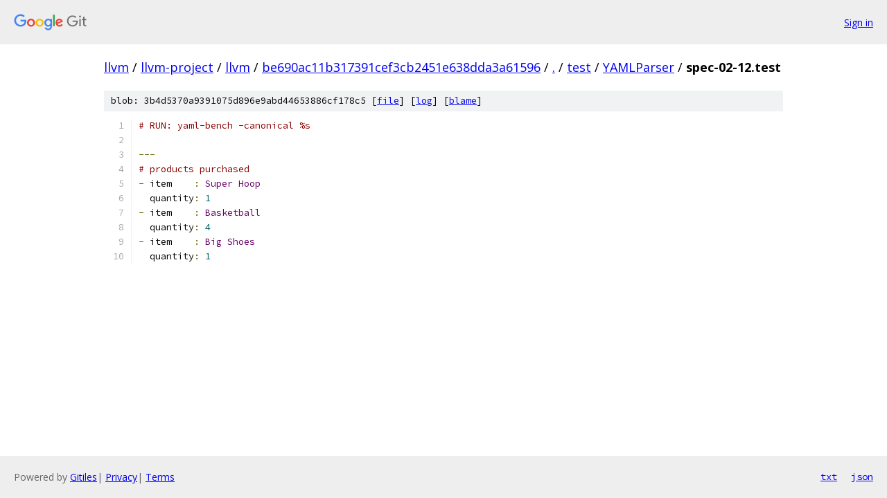

--- FILE ---
content_type: text/html; charset=utf-8
request_url: https://llvm.googlesource.com/llvm-project/llvm/+/be690ac11b317391cef3cb2451e638dda3a61596/test/YAMLParser/spec-02-12.test
body_size: 1088
content:
<!DOCTYPE html><html lang="en"><head><meta charset="utf-8"><meta name="viewport" content="width=device-width, initial-scale=1"><title>test/YAMLParser/spec-02-12.test - llvm-project/llvm - Git at Google</title><link rel="stylesheet" type="text/css" href="/+static/base.css"><link rel="stylesheet" type="text/css" href="/+static/prettify/prettify.css"><!-- default customHeadTagPart --></head><body class="Site"><header class="Site-header"><div class="Header"><a class="Header-image" href="/"><img src="//www.gstatic.com/images/branding/lockups/2x/lockup_git_color_108x24dp.png" width="108" height="24" alt="Google Git"></a><div class="Header-menu"> <a class="Header-menuItem" href="https://accounts.google.com/AccountChooser?faa=1&amp;continue=https://llvm.googlesource.com/login/llvm-project/llvm/%2B/be690ac11b317391cef3cb2451e638dda3a61596/test/YAMLParser/spec-02-12.test">Sign in</a> </div></div></header><div class="Site-content"><div class="Container "><div class="Breadcrumbs"><a class="Breadcrumbs-crumb" href="/?format=HTML">llvm</a> / <a class="Breadcrumbs-crumb" href="/llvm-project/">llvm-project</a> / <a class="Breadcrumbs-crumb" href="/llvm-project/llvm/">llvm</a> / <a class="Breadcrumbs-crumb" href="/llvm-project/llvm/+/be690ac11b317391cef3cb2451e638dda3a61596">be690ac11b317391cef3cb2451e638dda3a61596</a> / <a class="Breadcrumbs-crumb" href="/llvm-project/llvm/+/be690ac11b317391cef3cb2451e638dda3a61596/">.</a> / <a class="Breadcrumbs-crumb" href="/llvm-project/llvm/+/be690ac11b317391cef3cb2451e638dda3a61596/test">test</a> / <a class="Breadcrumbs-crumb" href="/llvm-project/llvm/+/be690ac11b317391cef3cb2451e638dda3a61596/test/YAMLParser">YAMLParser</a> / <span class="Breadcrumbs-crumb">spec-02-12.test</span></div><div class="u-sha1 u-monospace BlobSha1">blob: 3b4d5370a9391075d896e9abd44653886cf178c5 [<a href="/llvm-project/llvm/+/be690ac11b317391cef3cb2451e638dda3a61596/test/YAMLParser/spec-02-12.test">file</a>] [<a href="/llvm-project/llvm/+log/be690ac11b317391cef3cb2451e638dda3a61596/test/YAMLParser/spec-02-12.test">log</a>] [<a href="/llvm-project/llvm/+blame/be690ac11b317391cef3cb2451e638dda3a61596/test/YAMLParser/spec-02-12.test">blame</a>]</div><table class="FileContents"><tr class="u-pre u-monospace FileContents-line"><td class="u-lineNum u-noSelect FileContents-lineNum" data-line-number="1"></td><td class="FileContents-lineContents" id="1"><span class="com"># RUN: yaml-bench -canonical %s</span></td></tr><tr class="u-pre u-monospace FileContents-line"><td class="u-lineNum u-noSelect FileContents-lineNum" data-line-number="2"></td><td class="FileContents-lineContents" id="2"></td></tr><tr class="u-pre u-monospace FileContents-line"><td class="u-lineNum u-noSelect FileContents-lineNum" data-line-number="3"></td><td class="FileContents-lineContents" id="3"><span class="pun">---</span></td></tr><tr class="u-pre u-monospace FileContents-line"><td class="u-lineNum u-noSelect FileContents-lineNum" data-line-number="4"></td><td class="FileContents-lineContents" id="4"><span class="com"># products purchased</span></td></tr><tr class="u-pre u-monospace FileContents-line"><td class="u-lineNum u-noSelect FileContents-lineNum" data-line-number="5"></td><td class="FileContents-lineContents" id="5"><span class="pun">-</span><span class="pln"> item    </span><span class="pun">:</span><span class="pln"> </span><span class="typ">Super</span><span class="pln"> </span><span class="typ">Hoop</span></td></tr><tr class="u-pre u-monospace FileContents-line"><td class="u-lineNum u-noSelect FileContents-lineNum" data-line-number="6"></td><td class="FileContents-lineContents" id="6"><span class="pln">  quantity</span><span class="pun">:</span><span class="pln"> </span><span class="lit">1</span></td></tr><tr class="u-pre u-monospace FileContents-line"><td class="u-lineNum u-noSelect FileContents-lineNum" data-line-number="7"></td><td class="FileContents-lineContents" id="7"><span class="pun">-</span><span class="pln"> item    </span><span class="pun">:</span><span class="pln"> </span><span class="typ">Basketball</span></td></tr><tr class="u-pre u-monospace FileContents-line"><td class="u-lineNum u-noSelect FileContents-lineNum" data-line-number="8"></td><td class="FileContents-lineContents" id="8"><span class="pln">  quantity</span><span class="pun">:</span><span class="pln"> </span><span class="lit">4</span></td></tr><tr class="u-pre u-monospace FileContents-line"><td class="u-lineNum u-noSelect FileContents-lineNum" data-line-number="9"></td><td class="FileContents-lineContents" id="9"><span class="pun">-</span><span class="pln"> item    </span><span class="pun">:</span><span class="pln"> </span><span class="typ">Big</span><span class="pln"> </span><span class="typ">Shoes</span></td></tr><tr class="u-pre u-monospace FileContents-line"><td class="u-lineNum u-noSelect FileContents-lineNum" data-line-number="10"></td><td class="FileContents-lineContents" id="10"><span class="pln">  quantity</span><span class="pun">:</span><span class="pln"> </span><span class="lit">1</span></td></tr></table><script nonce="AHuWUEy8CQCPS4vcGxiU3g">for (let lineNumEl of document.querySelectorAll('td.u-lineNum')) {lineNumEl.onclick = () => {window.location.hash = `#${lineNumEl.getAttribute('data-line-number')}`;};}</script></div> <!-- Container --></div> <!-- Site-content --><footer class="Site-footer"><div class="Footer"><span class="Footer-poweredBy">Powered by <a href="https://gerrit.googlesource.com/gitiles/">Gitiles</a>| <a href="https://policies.google.com/privacy">Privacy</a>| <a href="https://policies.google.com/terms">Terms</a></span><span class="Footer-formats"><a class="u-monospace Footer-formatsItem" href="?format=TEXT">txt</a> <a class="u-monospace Footer-formatsItem" href="?format=JSON">json</a></span></div></footer></body></html>